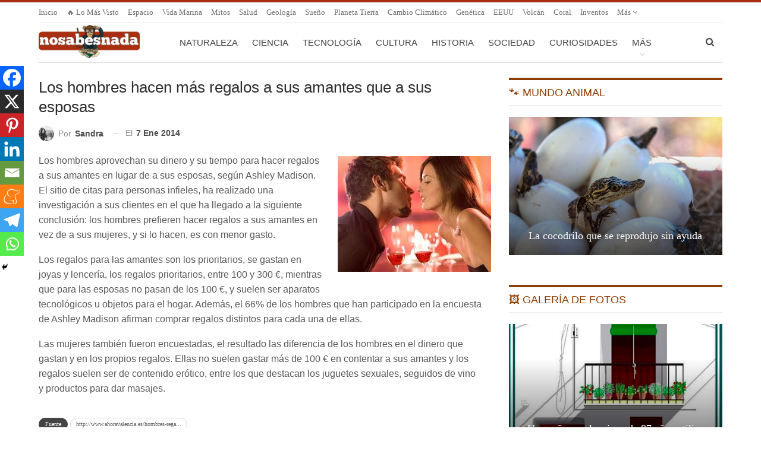

--- FILE ---
content_type: text/html; charset=UTF-8
request_url: https://www.nosabesnada.com/investigacion/los-hombres-hacen-mas-regalos-a-sus-amantes-que-a-sus-esposas/
body_size: 19862
content:
<!DOCTYPE html> <!--[if IE 8]><html class="ie ie8" lang="es"> <![endif]--> <!--[if IE 9]><html class="ie ie9" lang="es"> <![endif]--> <!--[if gt IE 9]><!--><html lang="es"> <!--<![endif]--><head>  <script>var _mtm = window._mtm = window._mtm || [];
  _mtm.push({'mtm.startTime': (new Date().getTime()), 'event': 'mtm.Start'});
  (function() {
    var d=document, g=d.createElement('script'), s=d.getElementsByTagName('script')[0];
    g.async=true; g.src='https://matomo.optimizar.info/js/container_Ma6XZEUE.js'; s.parentNode.insertBefore(g,s);
  })();</script> <meta charset="UTF-8"><meta http-equiv="X-UA-Compatible" content="IE=edge"><meta name="viewport" content="width=device-width, initial-scale=1.0"><link rel="pingback" href="https://www.nosabesnada.com/xmlrpc.php"/><meta http-equiv="x-dns-prefetch-control" content="on"><link rel="dns-prefetch" href="//estaticos.nosabesnada.com" /><meta name='robots' content='index, follow, max-image-preview:large, max-snippet:-1, max-video-preview:-1' /><style>img:is([sizes="auto" i], [sizes^="auto," i]) { contain-intrinsic-size: 3000px 1500px }</style><title>Los hombres hacen más regalos a sus amantes que a sus esposas - ¡No sabes nada!</title><link rel="canonical" href="https://www.nosabesnada.com/investigacion/los-hombres-hacen-mas-regalos-a-sus-amantes-que-a-sus-esposas/" /><meta property="og:locale" content="es_ES" /><meta property="og:type" content="article" /><meta property="og:title" content="Los hombres hacen más regalos a sus amantes que a sus esposas - ¡No sabes nada!" /><meta property="og:description" content="Los hombres aprovechan su dinero y su tiempo para hacer regalos a sus amantes en lugar de a sus esposas, según Ashley Madison. El sitio de citas para personas infieles, ha realizado una investigación a sus clientes en el que ha llegado a la siguiente conclusión: los hombres prefieren hacer regalos a sus amantes en [&hellip;]" /><meta property="og:url" content="https://www.nosabesnada.com/investigacion/los-hombres-hacen-mas-regalos-a-sus-amantes-que-a-sus-esposas/" /><meta property="og:site_name" content="¡No sabes nada!" /><meta property="article:published_time" content="2014-01-07T06:00:44+00:00" /><meta property="article:modified_time" content="2019-10-17T16:37:18+00:00" /><meta property="og:image" content="https://estaticos.nosabesnada.com/uploads/2014/01/hombre-regala-a-su-amante.jpg" /><meta name="author" content="Sandra" /><meta name="twitter:card" content="summary_large_image" /><meta name="twitter:label1" content="Escrito por" /><meta name="twitter:data1" content="Sandra" /><meta name="twitter:label2" content="Tiempo de lectura" /><meta name="twitter:data2" content="1 minuto" /> <script type="application/ld+json" class="yoast-schema-graph">{"@context":"https://schema.org","@graph":[{"@type":"WebPage","@id":"https://www.nosabesnada.com/investigacion/los-hombres-hacen-mas-regalos-a-sus-amantes-que-a-sus-esposas/","url":"https://www.nosabesnada.com/investigacion/los-hombres-hacen-mas-regalos-a-sus-amantes-que-a-sus-esposas/","name":"Los hombres hacen más regalos a sus amantes que a sus esposas - ¡No sabes nada!","isPartOf":{"@id":"https://www.nosabesnada.com/#website"},"datePublished":"2014-01-07T06:00:44+00:00","dateModified":"2019-10-17T16:37:18+00:00","author":{"@id":"https://www.nosabesnada.com/#/schema/person/b6003cd3ff42bc5536af8eba4440f838"},"inLanguage":"es","potentialAction":[{"@type":"ReadAction","target":["https://www.nosabesnada.com/investigacion/los-hombres-hacen-mas-regalos-a-sus-amantes-que-a-sus-esposas/"]}]},{"@type":"WebSite","@id":"https://www.nosabesnada.com/#website","url":"https://www.nosabesnada.com/","name":"¡No sabes nada!","description":"Noticias curiosas, datos interesantes y otras curiosidades. Porque tu razón necesita una dosis diaria de curiosidades. ¿Eres curioso?","potentialAction":[{"@type":"SearchAction","target":{"@type":"EntryPoint","urlTemplate":"https://www.nosabesnada.com/?s={search_term_string}"},"query-input":{"@type":"PropertyValueSpecification","valueRequired":true,"valueName":"search_term_string"}}],"inLanguage":"es"},{"@type":"Person","@id":"https://www.nosabesnada.com/#/schema/person/b6003cd3ff42bc5536af8eba4440f838","name":"Sandra","image":{"@type":"ImageObject","inLanguage":"es","@id":"https://www.nosabesnada.com/#/schema/person/image/","url":"https://secure.gravatar.com/avatar/9db33fcd5b6fe1372a020bb74d9be75743d48ce3e331c1e83cf5db14d92174e5?s=96&d=mm&r=g","contentUrl":"https://secure.gravatar.com/avatar/9db33fcd5b6fe1372a020bb74d9be75743d48ce3e331c1e83cf5db14d92174e5?s=96&d=mm&r=g","caption":"Sandra"},"url":"https://www.nosabesnada.com/author/smiranda/"}]}</script> <link rel='dns-prefetch' href='//www.nosabesnada.com' /><link rel="alternate" type="application/rss+xml" title="¡No sabes nada! &raquo; Feed" href="https://www.nosabesnada.com/feed/" /><link rel="alternate" type="application/rss+xml" title="¡No sabes nada! &raquo; Feed de los comentarios" href="https://www.nosabesnada.com/comments/feed/" /><link rel="alternate" type="application/rss+xml" title="¡No sabes nada! &raquo; Comentario Los hombres hacen más regalos a sus amantes que a sus esposas del feed" href="https://www.nosabesnada.com/investigacion/los-hombres-hacen-mas-regalos-a-sus-amantes-que-a-sus-esposas/feed/" /><link rel='stylesheet' id='wp-block-library-css' href='https://estaticos.nosabesnada.com/wp-includes/css/dist/block-library/style.min.css' type='text/css' media='all' /><style id='classic-theme-styles-inline-css' type='text/css'>/*! This file is auto-generated */
.wp-block-button__link{color:#fff;background-color:#32373c;border-radius:9999px;box-shadow:none;text-decoration:none;padding:calc(.667em + 2px) calc(1.333em + 2px);font-size:1.125em}.wp-block-file__button{background:#32373c;color:#fff;text-decoration:none}</style><style id='global-styles-inline-css' type='text/css'>:root{--wp--preset--aspect-ratio--square: 1;--wp--preset--aspect-ratio--4-3: 4/3;--wp--preset--aspect-ratio--3-4: 3/4;--wp--preset--aspect-ratio--3-2: 3/2;--wp--preset--aspect-ratio--2-3: 2/3;--wp--preset--aspect-ratio--16-9: 16/9;--wp--preset--aspect-ratio--9-16: 9/16;--wp--preset--color--black: #000000;--wp--preset--color--cyan-bluish-gray: #abb8c3;--wp--preset--color--white: #ffffff;--wp--preset--color--pale-pink: #f78da7;--wp--preset--color--vivid-red: #cf2e2e;--wp--preset--color--luminous-vivid-orange: #ff6900;--wp--preset--color--luminous-vivid-amber: #fcb900;--wp--preset--color--light-green-cyan: #7bdcb5;--wp--preset--color--vivid-green-cyan: #00d084;--wp--preset--color--pale-cyan-blue: #8ed1fc;--wp--preset--color--vivid-cyan-blue: #0693e3;--wp--preset--color--vivid-purple: #9b51e0;--wp--preset--gradient--vivid-cyan-blue-to-vivid-purple: linear-gradient(135deg,rgba(6,147,227,1) 0%,rgb(155,81,224) 100%);--wp--preset--gradient--light-green-cyan-to-vivid-green-cyan: linear-gradient(135deg,rgb(122,220,180) 0%,rgb(0,208,130) 100%);--wp--preset--gradient--luminous-vivid-amber-to-luminous-vivid-orange: linear-gradient(135deg,rgba(252,185,0,1) 0%,rgba(255,105,0,1) 100%);--wp--preset--gradient--luminous-vivid-orange-to-vivid-red: linear-gradient(135deg,rgba(255,105,0,1) 0%,rgb(207,46,46) 100%);--wp--preset--gradient--very-light-gray-to-cyan-bluish-gray: linear-gradient(135deg,rgb(238,238,238) 0%,rgb(169,184,195) 100%);--wp--preset--gradient--cool-to-warm-spectrum: linear-gradient(135deg,rgb(74,234,220) 0%,rgb(151,120,209) 20%,rgb(207,42,186) 40%,rgb(238,44,130) 60%,rgb(251,105,98) 80%,rgb(254,248,76) 100%);--wp--preset--gradient--blush-light-purple: linear-gradient(135deg,rgb(255,206,236) 0%,rgb(152,150,240) 100%);--wp--preset--gradient--blush-bordeaux: linear-gradient(135deg,rgb(254,205,165) 0%,rgb(254,45,45) 50%,rgb(107,0,62) 100%);--wp--preset--gradient--luminous-dusk: linear-gradient(135deg,rgb(255,203,112) 0%,rgb(199,81,192) 50%,rgb(65,88,208) 100%);--wp--preset--gradient--pale-ocean: linear-gradient(135deg,rgb(255,245,203) 0%,rgb(182,227,212) 50%,rgb(51,167,181) 100%);--wp--preset--gradient--electric-grass: linear-gradient(135deg,rgb(202,248,128) 0%,rgb(113,206,126) 100%);--wp--preset--gradient--midnight: linear-gradient(135deg,rgb(2,3,129) 0%,rgb(40,116,252) 100%);--wp--preset--font-size--small: 13px;--wp--preset--font-size--medium: 20px;--wp--preset--font-size--large: 36px;--wp--preset--font-size--x-large: 42px;--wp--preset--spacing--20: 0.44rem;--wp--preset--spacing--30: 0.67rem;--wp--preset--spacing--40: 1rem;--wp--preset--spacing--50: 1.5rem;--wp--preset--spacing--60: 2.25rem;--wp--preset--spacing--70: 3.38rem;--wp--preset--spacing--80: 5.06rem;--wp--preset--shadow--natural: 6px 6px 9px rgba(0, 0, 0, 0.2);--wp--preset--shadow--deep: 12px 12px 50px rgba(0, 0, 0, 0.4);--wp--preset--shadow--sharp: 6px 6px 0px rgba(0, 0, 0, 0.2);--wp--preset--shadow--outlined: 6px 6px 0px -3px rgba(255, 255, 255, 1), 6px 6px rgba(0, 0, 0, 1);--wp--preset--shadow--crisp: 6px 6px 0px rgba(0, 0, 0, 1);}:where(.is-layout-flex){gap: 0.5em;}:where(.is-layout-grid){gap: 0.5em;}body .is-layout-flex{display: flex;}.is-layout-flex{flex-wrap: wrap;align-items: center;}.is-layout-flex > :is(*, div){margin: 0;}body .is-layout-grid{display: grid;}.is-layout-grid > :is(*, div){margin: 0;}:where(.wp-block-columns.is-layout-flex){gap: 2em;}:where(.wp-block-columns.is-layout-grid){gap: 2em;}:where(.wp-block-post-template.is-layout-flex){gap: 1.25em;}:where(.wp-block-post-template.is-layout-grid){gap: 1.25em;}.has-black-color{color: var(--wp--preset--color--black) !important;}.has-cyan-bluish-gray-color{color: var(--wp--preset--color--cyan-bluish-gray) !important;}.has-white-color{color: var(--wp--preset--color--white) !important;}.has-pale-pink-color{color: var(--wp--preset--color--pale-pink) !important;}.has-vivid-red-color{color: var(--wp--preset--color--vivid-red) !important;}.has-luminous-vivid-orange-color{color: var(--wp--preset--color--luminous-vivid-orange) !important;}.has-luminous-vivid-amber-color{color: var(--wp--preset--color--luminous-vivid-amber) !important;}.has-light-green-cyan-color{color: var(--wp--preset--color--light-green-cyan) !important;}.has-vivid-green-cyan-color{color: var(--wp--preset--color--vivid-green-cyan) !important;}.has-pale-cyan-blue-color{color: var(--wp--preset--color--pale-cyan-blue) !important;}.has-vivid-cyan-blue-color{color: var(--wp--preset--color--vivid-cyan-blue) !important;}.has-vivid-purple-color{color: var(--wp--preset--color--vivid-purple) !important;}.has-black-background-color{background-color: var(--wp--preset--color--black) !important;}.has-cyan-bluish-gray-background-color{background-color: var(--wp--preset--color--cyan-bluish-gray) !important;}.has-white-background-color{background-color: var(--wp--preset--color--white) !important;}.has-pale-pink-background-color{background-color: var(--wp--preset--color--pale-pink) !important;}.has-vivid-red-background-color{background-color: var(--wp--preset--color--vivid-red) !important;}.has-luminous-vivid-orange-background-color{background-color: var(--wp--preset--color--luminous-vivid-orange) !important;}.has-luminous-vivid-amber-background-color{background-color: var(--wp--preset--color--luminous-vivid-amber) !important;}.has-light-green-cyan-background-color{background-color: var(--wp--preset--color--light-green-cyan) !important;}.has-vivid-green-cyan-background-color{background-color: var(--wp--preset--color--vivid-green-cyan) !important;}.has-pale-cyan-blue-background-color{background-color: var(--wp--preset--color--pale-cyan-blue) !important;}.has-vivid-cyan-blue-background-color{background-color: var(--wp--preset--color--vivid-cyan-blue) !important;}.has-vivid-purple-background-color{background-color: var(--wp--preset--color--vivid-purple) !important;}.has-black-border-color{border-color: var(--wp--preset--color--black) !important;}.has-cyan-bluish-gray-border-color{border-color: var(--wp--preset--color--cyan-bluish-gray) !important;}.has-white-border-color{border-color: var(--wp--preset--color--white) !important;}.has-pale-pink-border-color{border-color: var(--wp--preset--color--pale-pink) !important;}.has-vivid-red-border-color{border-color: var(--wp--preset--color--vivid-red) !important;}.has-luminous-vivid-orange-border-color{border-color: var(--wp--preset--color--luminous-vivid-orange) !important;}.has-luminous-vivid-amber-border-color{border-color: var(--wp--preset--color--luminous-vivid-amber) !important;}.has-light-green-cyan-border-color{border-color: var(--wp--preset--color--light-green-cyan) !important;}.has-vivid-green-cyan-border-color{border-color: var(--wp--preset--color--vivid-green-cyan) !important;}.has-pale-cyan-blue-border-color{border-color: var(--wp--preset--color--pale-cyan-blue) !important;}.has-vivid-cyan-blue-border-color{border-color: var(--wp--preset--color--vivid-cyan-blue) !important;}.has-vivid-purple-border-color{border-color: var(--wp--preset--color--vivid-purple) !important;}.has-vivid-cyan-blue-to-vivid-purple-gradient-background{background: var(--wp--preset--gradient--vivid-cyan-blue-to-vivid-purple) !important;}.has-light-green-cyan-to-vivid-green-cyan-gradient-background{background: var(--wp--preset--gradient--light-green-cyan-to-vivid-green-cyan) !important;}.has-luminous-vivid-amber-to-luminous-vivid-orange-gradient-background{background: var(--wp--preset--gradient--luminous-vivid-amber-to-luminous-vivid-orange) !important;}.has-luminous-vivid-orange-to-vivid-red-gradient-background{background: var(--wp--preset--gradient--luminous-vivid-orange-to-vivid-red) !important;}.has-very-light-gray-to-cyan-bluish-gray-gradient-background{background: var(--wp--preset--gradient--very-light-gray-to-cyan-bluish-gray) !important;}.has-cool-to-warm-spectrum-gradient-background{background: var(--wp--preset--gradient--cool-to-warm-spectrum) !important;}.has-blush-light-purple-gradient-background{background: var(--wp--preset--gradient--blush-light-purple) !important;}.has-blush-bordeaux-gradient-background{background: var(--wp--preset--gradient--blush-bordeaux) !important;}.has-luminous-dusk-gradient-background{background: var(--wp--preset--gradient--luminous-dusk) !important;}.has-pale-ocean-gradient-background{background: var(--wp--preset--gradient--pale-ocean) !important;}.has-electric-grass-gradient-background{background: var(--wp--preset--gradient--electric-grass) !important;}.has-midnight-gradient-background{background: var(--wp--preset--gradient--midnight) !important;}.has-small-font-size{font-size: var(--wp--preset--font-size--small) !important;}.has-medium-font-size{font-size: var(--wp--preset--font-size--medium) !important;}.has-large-font-size{font-size: var(--wp--preset--font-size--large) !important;}.has-x-large-font-size{font-size: var(--wp--preset--font-size--x-large) !important;}
:where(.wp-block-post-template.is-layout-flex){gap: 1.25em;}:where(.wp-block-post-template.is-layout-grid){gap: 1.25em;}
:where(.wp-block-columns.is-layout-flex){gap: 2em;}:where(.wp-block-columns.is-layout-grid){gap: 2em;}
:root :where(.wp-block-pullquote){font-size: 1.5em;line-height: 1.6;}</style><link rel='stylesheet' id='heateor_sss_frontend_css-css' href='https://estaticos.nosabesnada.com/wp-content/plugins/sassy-social-share/public/css/sassy-social-share-public.css' type='text/css' media='all' /><style id='heateor_sss_frontend_css-inline-css' type='text/css'>.heateor_sss_button_instagram span.heateor_sss_svg,a.heateor_sss_instagram span.heateor_sss_svg{background:radial-gradient(circle at 30% 107%,#fdf497 0,#fdf497 5%,#fd5949 45%,#d6249f 60%,#285aeb 90%)}.heateor_sss_horizontal_sharing .heateor_sss_svg,.heateor_sss_standard_follow_icons_container .heateor_sss_svg{color:#fff;border-width:0px;border-style:solid;border-color:transparent}.heateor_sss_horizontal_sharing .heateorSssTCBackground{color:#666}.heateor_sss_horizontal_sharing span.heateor_sss_svg:hover,.heateor_sss_standard_follow_icons_container span.heateor_sss_svg:hover{border-color:transparent;}.heateor_sss_vertical_sharing span.heateor_sss_svg,.heateor_sss_floating_follow_icons_container span.heateor_sss_svg{color:#fff;border-width:0px;border-style:solid;border-color:transparent;}.heateor_sss_vertical_sharing .heateorSssTCBackground{color:#666;}.heateor_sss_vertical_sharing span.heateor_sss_svg:hover,.heateor_sss_floating_follow_icons_container span.heateor_sss_svg:hover{border-color:transparent;}@media screen and (max-width:1240px) {.heateor_sss_vertical_sharing{display:none!important}}div.heateor_sss_mobile_footer{display:none;}@media screen and (max-width:1240px){div.heateor_sss_bottom_sharing .heateorSssTCBackground{background-color:white}div.heateor_sss_bottom_sharing{width:100%!important;left:0!important;}div.heateor_sss_bottom_sharing a{width:12.5% !important;}div.heateor_sss_bottom_sharing .heateor_sss_svg{width: 100% !important;}div.heateor_sss_bottom_sharing div.heateorSssTotalShareCount{font-size:1em!important;line-height:28px!important}div.heateor_sss_bottom_sharing div.heateorSssTotalShareText{font-size:.7em!important;line-height:0px!important}div.heateor_sss_mobile_footer{display:block;height:40px;}.heateor_sss_bottom_sharing{padding:0!important;display:block!important;width:auto!important;bottom:-2px!important;top: auto!important;}.heateor_sss_bottom_sharing .heateor_sss_square_count{line-height:inherit;}.heateor_sss_bottom_sharing .heateorSssSharingArrow{display:none;}.heateor_sss_bottom_sharing .heateorSssTCBackground{margin-right:1.1em!important}}</style><link rel='stylesheet' id='publisher-child-css' href='https://estaticos.nosabesnada.com/wp-content/themes/publisher-child/style.css' type='text/css' media='all' /> <script type="text/javascript" src="https://estaticos.nosabesnada.com/wp-includes/js/jquery/jquery.min.js" id="jquery-core-js"></script> <!--[if lt IE 9]> <script type="text/javascript" src="https://estaticos.nosabesnada.com/wp-content/themes/publisher/includes/libs/better-framework/assets/js/html5shiv.min.js" id="bf-html5shiv-js"></script> <![endif]--> <!--[if lt IE 9]> <script type="text/javascript" src="https://estaticos.nosabesnada.com/wp-content/themes/publisher/includes/libs/better-framework/assets/js/respond.min.js" id="bf-respond-js"></script> <![endif]--><link rel="EditURI" type="application/rsd+xml" title="RSD" href="https://www.nosabesnada.com/xmlrpc.php?rsd" /><meta name="generator" content="WordPress 6.8.3" /><link rel='shortlink' href='https://www.nosabesnada.com/?p=56704' /><link rel="alternate" title="oEmbed (JSON)" type="application/json+oembed" href="https://www.nosabesnada.com/wp-json/oembed/1.0/embed?url=https%3A%2F%2Fwww.nosabesnada.com%2Finvestigacion%2Flos-hombres-hacen-mas-regalos-a-sus-amantes-que-a-sus-esposas%2F" /><link rel="alternate" title="oEmbed (XML)" type="text/xml+oembed" href="https://www.nosabesnada.com/wp-json/oembed/1.0/embed?url=https%3A%2F%2Fwww.nosabesnada.com%2Finvestigacion%2Flos-hombres-hacen-mas-regalos-a-sus-amantes-que-a-sus-esposas%2F&#038;format=xml" /><link rel="shortcut icon" href="https://estaticos.nosabesnada.com/uploads/2017/04/favicon-16.png"><link rel="apple-touch-icon" href="https://estaticos.nosabesnada.com/uploads/2017/04/favicon-57.png"><link rel="apple-touch-icon" sizes="114x114" href="https://estaticos.nosabesnada.com/uploads/2017/04/favicon-114.png"><link rel="apple-touch-icon" sizes="72x72" href="https://estaticos.nosabesnada.com/uploads/2017/04/favicon-72.png"><link rel="apple-touch-icon" sizes="144x144" href="https://estaticos.nosabesnada.com/uploads/2017/04/favicon-144.png"><meta name="generator" content="Powered by WPBakery Page Builder - drag and drop page builder for WordPress."/> <script type="application/ld+json">{
    "@context": "http://schema.org/",
    "@type": "Organization",
    "@id": "#organization",
    "logo": {
        "@type": "ImageObject",
        "url": "https://estaticos.nosabesnada.com/logo.png"
    },
    "url": "https://www.nosabesnada.com/",
    "name": "\u00a1No sabes nada!",
    "description": "Noticias curiosas, datos interesantes y otras curiosidades. Porque tu raz\u00f3n necesita una dosis diaria de curiosidades. \u00bfEres curioso?"
}</script> <script type="application/ld+json">{
    "@context": "http://schema.org/",
    "@type": "WebSite",
    "name": "\u00a1No sabes nada!",
    "alternateName": "Noticias curiosas, datos interesantes y otras curiosidades. Porque tu raz\u00f3n necesita una dosis diaria de curiosidades. \u00bfEres curioso?",
    "url": "https://www.nosabesnada.com/"
}</script> <script type="application/ld+json">{
    "@context": "http://schema.org/",
    "@type": "BlogPosting",
    "headline": "Los hombres hacen m\u00e1s regalos a sus amantes que a sus esposas",
    "description": "Los hombres aprovechan su dinero y su tiempo para hacer regalos a sus amantes en lugar de a sus esposas, seg\u00fan Ashley Madison. El sitio de citas para personas infieles, ha realizado una investigaci\u00f3n a sus clientes en el que ha llegado a la siguiente",
    "datePublished": "2014-01-07",
    "dateModified": "2019-10-17",
    "author": {
        "@type": "Person",
        "@id": "#person-Sandra",
        "name": "Sandra"
    },
    "image": "//estaticos.nosabesnada.com/uploads/2014/01/hombre-regala-a-su-amante.jpg",
    "interactionStatistic": [
        {
            "@type": "InteractionCounter",
            "interactionType": "http://schema.org/CommentAction",
            "userInteractionCount": "0"
        }
    ],
    "publisher": {
        "@id": "#organization"
    },
    "mainEntityOfPage": "https://www.nosabesnada.com/investigacion/los-hombres-hacen-mas-regalos-a-sus-amantes-que-a-sus-esposas/"
}</script> <link rel='stylesheet' id='bf-minifed-css-1' href='https://estaticos.nosabesnada.com/wp-content/bs-booster-cache/d199e07155ba92f4a04e0dc6bc060d85.css' type='text/css' media='all' /><link rel='stylesheet' id='7.11.0-1769233305' href='https://estaticos.nosabesnada.com/wp-content/bs-booster-cache/83e320cb8c248e02743fb4009b939b9f.css' type='text/css' media='all' /><link rel="icon" href="https://estaticos.nosabesnada.com/uploads/2018/11/favicon-192-100x100.png" sizes="32x32" /><link rel="icon" href="https://estaticos.nosabesnada.com/uploads/2018/11/favicon-192.png" sizes="192x192" /><link rel="apple-touch-icon" href="https://estaticos.nosabesnada.com/uploads/2018/11/favicon-192.png" /><meta name="msapplication-TileImage" content="https://estaticos.nosabesnada.com/uploads/2018/11/favicon-192.png" /> <style>.header-description {
    color: #222222;
    font-weight: bold;
    margin-bottom: -20px;
    text-align: center;
}

#sidebar-footer-2 .h-text {
  color: white;
}</style> <noscript><style>.wpb_animate_when_almost_visible { opacity: 1; }</style></noscript></head><body class="wp-singular post-template-default single single-post postid-56704 single-format-standard wp-theme-publisher wp-child-theme-publisher-child bs-theme bs-publisher bs-publisher-pure-magazine active-light-box active-top-line ltr close-rh page-layout-2-col page-layout-2-col-right full-width main-menu-boxed single-prim-cat-666 single-cat-666  wpb-js-composer js-comp-ver-6.7.0 vc_responsive bs-ll-d" dir="ltr"><div class="main-wrap"><header id="header" class="site-header header-style-8 boxed" itemscope="itemscope" itemtype="https://schema.org/WPHeader"><section class="topbar topbar-style-1 hidden-xs hidden-xs"><div class="content-wrap"><div class="container"><div class="topbar-inner clearfix"><div class="section-menu"><div id="menu-top" class="menu top-menu-wrapper" role="navigation" itemscope="itemscope" itemtype="https://schema.org/SiteNavigationElement"><nav class="top-menu-container"><ul id="top-navigation" class="top-menu menu clearfix bsm-pure"><li id="menu-item-98385" class="menu-item menu-item-type-post_type menu-item-object-page menu-item-home better-anim-fade menu-item-98385"><a href="https://www.nosabesnada.com/">Inicio</a></li><li id="menu-item-98386" class="menu-item menu-item-type-post_type menu-item-object-page better-anim-fade menu-item-98386"><a href="https://www.nosabesnada.com/topsemana/">🔥 Lo más visto</a></li><li id="menu-item-98289" class="menu-item menu-item-type-custom menu-item-object-custom better-anim-fade menu-item-98289"><a href="/espacio/">Espacio</a></li><li id="menu-item-98290" class="menu-item menu-item-type-custom menu-item-object-custom better-anim-fade menu-item-98290"><a href="/noticias/vida-marina/">Vida marina</a></li><li id="menu-item-108622" class="menu-item menu-item-type-custom menu-item-object-custom better-anim-fade menu-item-108622"><a href="/noticias/mitos/">Mitos</a></li><li id="menu-item-98547" class="menu-item menu-item-type-custom menu-item-object-custom better-anim-fade menu-item-98547"><a href="/noticias/salud/">Salud</a></li><li id="menu-item-98285" class="menu-item menu-item-type-custom menu-item-object-custom better-anim-fade menu-item-98285"><a href="/noticias/geologia/">Geología</a></li><li id="menu-item-98552" class="menu-item menu-item-type-custom menu-item-object-custom better-anim-fade menu-item-98552"><a href="/noticias/sueno/">Sueño</a></li><li id="menu-item-98553" class="menu-item menu-item-type-custom menu-item-object-custom better-anim-fade menu-item-98553"><a href="/noticias/planeta-tierra/">Planeta Tierra</a></li><li id="menu-item-98475" class="menu-item menu-item-type-custom menu-item-object-custom better-anim-fade menu-item-98475"><a href="/noticias/cambio-climatico/">Cambio climático</a></li><li id="menu-item-98542" class="menu-item menu-item-type-custom menu-item-object-custom better-anim-fade menu-item-98542"><a href="/noticias/genetica/">Genética</a></li><li id="menu-item-98375" class="menu-item menu-item-type-custom menu-item-object-custom better-anim-fade menu-item-98375"><a href="/noticias/eeuu/">EEUU</a></li><li id="menu-item-98485" class="menu-item menu-item-type-custom menu-item-object-custom better-anim-fade menu-item-98485"><a href="/noticias/volcan/">Volcán</a></li><li id="menu-item-108651" class="menu-item menu-item-type-custom menu-item-object-custom better-anim-fade menu-item-108651"><a href="/noticias/coral">Coral</a></li><li id="menu-item-98376" class="menu-item menu-item-type-custom menu-item-object-custom better-anim-fade menu-item-98376"><a href="/noticias/inventos/">Inventos</a></li><li id="menu-item-108643" class="menu-item menu-item-type-custom menu-item-object-custom better-anim-fade menu-item-108643"><a href="/noticias/rituales-funerarios/">Rituales Funerarios</a></li><li id="menu-item-98418" class="menu-item menu-item-type-custom menu-item-object-custom better-anim-fade menu-item-98418"><a href="/noticias/celulas-madre">Células madre</a></li><li id="menu-item-98380" class="menu-item menu-item-type-custom menu-item-object-custom better-anim-fade menu-item-98380"><a href="/noticias/deportes">Deportes</a></li><li id="menu-item-98486" class="menu-item menu-item-type-custom menu-item-object-custom better-anim-fade menu-item-98486"><a href="/noticias/anecdotas-de-guerra/">Anécdotas de Guerra</a></li><li id="menu-item-108644" class="menu-item menu-item-type-custom menu-item-object-custom better-anim-fade menu-item-108644"><a href="/noticias/egipto/">Egipto</a></li><li id="menu-item-98379" class="menu-item menu-item-type-custom menu-item-object-custom better-anim-fade menu-item-98379"><a href="/noticias/piramides/">Pirámides</a></li><li id="menu-item-98384" class="menu-item menu-item-type-custom menu-item-object-custom better-anim-fade menu-item-98384"><a href="/noticias/peligro-de-extincion">Peligro de Extinción</a></li><li id="menu-item-98550" class="menu-item menu-item-type-custom menu-item-object-custom better-anim-fade menu-item-98550"><a href="/noticias/reloj-biologico">Reloj Biológico</a></li><li id="menu-item-98551" class="menu-item menu-item-type-custom menu-item-object-custom better-anim-fade menu-item-98551"><a href="/noticias/bioluminiscencia">Bioluminiscencia</a></li><li id="menu-item-98415" class="menu-item menu-item-type-custom menu-item-object-custom better-anim-fade menu-item-98415"><a href="/noticias/ilusion-optica/">Ilusión Óptica</a></li><li id="menu-item-98286" class="menu-item menu-item-type-custom menu-item-object-custom better-anim-fade menu-item-98286"><a href="/noticias/japon/">Japón</a></li><li id="menu-item-98474" class="menu-item menu-item-type-custom menu-item-object-custom better-anim-fade menu-item-98474"><a href="/noticias/tatuaje/">Tatuaje</a></li><li id="menu-item-98554" class="menu-item menu-item-type-custom menu-item-object-custom better-anim-fade menu-item-98554"><a href="/noticias/memoria">Memoria</a></li><li id="menu-item-98555" class="menu-item menu-item-type-custom menu-item-object-custom better-anim-fade menu-item-98555"><a href="/noticias/impresora-3d/">Impresora 3D</a></li><li id="menu-item-98382" class="menu-item menu-item-type-custom menu-item-object-custom menu-item-has-children better-anim-fade menu-item-98382"><a href="/noticias/animales/">Animales</a><ul class="sub-menu"><li id="menu-item-98283" class="menu-item menu-item-type-custom menu-item-object-custom better-anim-fade menu-item-98283"><a href="/noticias/perros/">Perros</a></li><li id="menu-item-98431" class="menu-item menu-item-type-custom menu-item-object-custom better-anim-fade menu-item-98431"><a href="/noticias/gatos/">Gatos</a></li><li id="menu-item-98432" class="menu-item menu-item-type-custom menu-item-object-custom better-anim-fade menu-item-98432"><a href="/noticias/peces/">Peces</a></li><li id="menu-item-98435" class="menu-item menu-item-type-custom menu-item-object-custom better-anim-fade menu-item-98435"><a href="/noticias/tiburon/">Tiburón</a></li><li id="menu-item-98443" class="menu-item menu-item-type-custom menu-item-object-custom better-anim-fade menu-item-98443"><a href="/noticias/delfines/">Delfines</a></li><li id="menu-item-98383" class="menu-item menu-item-type-custom menu-item-object-custom better-anim-fade menu-item-98383"><a href="/noticias/insectos/">Insectos</a></li><li id="menu-item-98438" class="menu-item menu-item-type-custom menu-item-object-custom better-anim-fade menu-item-98438"><a href="/noticias/ballenas/">Ballenas</a></li><li id="menu-item-98433" class="menu-item menu-item-type-custom menu-item-object-custom better-anim-fade menu-item-98433"><a href="/noticias/aves/">Aves</a></li><li id="menu-item-99880" class="menu-item menu-item-type-custom menu-item-object-custom better-anim-fade menu-item-99880"><a href="/noticias/murcielagos/">Murciélagos</a></li><li id="menu-item-98496" class="menu-item menu-item-type-custom menu-item-object-custom better-anim-fade menu-item-98496"><a href="/noticias/hormigas/">Hormigas</a></li><li id="menu-item-98434" class="menu-item menu-item-type-custom menu-item-object-custom better-anim-fade menu-item-98434"><a href="/noticias/serpientes/">Serpientes</a></li><li id="menu-item-98436" class="menu-item menu-item-type-custom menu-item-object-custom better-anim-fade menu-item-98436"><a href="/noticias/aranas/">Arañas</a></li><li id="menu-item-98437" class="menu-item menu-item-type-custom menu-item-object-custom better-anim-fade menu-item-98437"><a href="/noticias/abejas/">Abejas</a></li><li id="menu-item-98439" class="menu-item menu-item-type-custom menu-item-object-custom better-anim-fade menu-item-98439"><a href="/noticias/monos/">Monos</a></li><li id="menu-item-98440" class="menu-item menu-item-type-custom menu-item-object-custom better-anim-fade menu-item-98440"><a href="/noticias/tortugas/">Tortugas</a></li></ul></li></ul></nav></div></div></div></div></div></section><div class="content-wrap"><div class="container"><div class="header-inner clearfix"><div id="site-branding" class="site-branding"><p  id="site-title" class="logo h1 img-logo"> <a href="https://www.nosabesnada.com/" itemprop="url" rel="home"> <img id="site-logo" src="https://estaticos.nosabesnada.com/logo.png"
 alt="¡No sabes nada!"  data-bsrjs="https://estaticos.nosabesnada.com/logox2.png"  /> <span class="site-title">¡No sabes nada! - Noticias curiosas, datos interesantes y otras curiosidades. Porque tu razón necesita una dosis diaria de curiosidades. ¿Eres curioso?</span> </a></p></div><nav id="menu-main" class="menu main-menu-container  show-search-item menu-actions-btn-width-1" role="navigation" itemscope="itemscope" itemtype="https://schema.org/SiteNavigationElement"><div class="menu-action-buttons width-1"><div class="search-container close"> <span class="search-handler"><i class="fa fa-search"></i></span><div class="search-box clearfix"><form role="search" method="get" class="search-form clearfix" action="https://www.nosabesnada.com"> <input type="search" class="search-field"
 placeholder="Buscar..."
 value="" name="s"
 title="Buscar:"
 autocomplete="off"> <input type="submit" class="search-submit" value="Buscar"></form></div></div></div><ul id="main-navigation" class="main-menu menu bsm-pure clearfix"><li id="menu-item-91861" class="menu-item menu-item-type-taxonomy menu-item-object-category menu-term-13 better-anim-fade menu-item-91861"><a href="https://www.nosabesnada.com/naturaleza/">Naturaleza</a></li><li id="menu-item-91856" class="menu-item menu-item-type-taxonomy menu-item-object-category menu-term-6 better-anim-fade menu-item-91856"><a href="https://www.nosabesnada.com/ciencia/">Ciencia</a></li><li id="menu-item-91865" class="menu-item menu-item-type-taxonomy menu-item-object-category menu-term-8 better-anim-fade menu-item-91865"><a href="https://www.nosabesnada.com/tecnologia/">Tecnología</a></li><li id="menu-item-91857" class="menu-item menu-item-type-taxonomy menu-item-object-category menu-term-10 better-anim-fade menu-item-91857"><a href="https://www.nosabesnada.com/cultura/">Cultura</a></li><li id="menu-item-98237" class="menu-item menu-item-type-taxonomy menu-item-object-category menu-term-38 better-anim-fade menu-item-98237"><a href="https://www.nosabesnada.com/historia/">Historia</a></li><li id="menu-item-91864" class="menu-item menu-item-type-taxonomy menu-item-object-category menu-term-7 better-anim-fade menu-item-91864"><a href="https://www.nosabesnada.com/sociedad/">Sociedad</a></li><li id="menu-item-91863" class="menu-item menu-item-type-taxonomy menu-item-object-category menu-term-14 better-anim-fade menu-item-91863"><a href="https://www.nosabesnada.com/curiosidades/">Curiosidades</a></li><li id="menu-item-91860" class="menu-item menu-item-type-taxonomy menu-item-object-category current-post-ancestor current-menu-parent current-post-parent menu-term-666 better-anim-fade menu-item-91860"><a href="https://www.nosabesnada.com/investigacion/">Investigación</a></li><li id="menu-item-91866" class="menu-item menu-item-type-taxonomy menu-item-object-category menu-term-16 better-anim-fade menu-item-91866"><a href="https://www.nosabesnada.com/tendencias/">Tendencias</a></li><li id="menu-item-91862" class="menu-item menu-item-type-taxonomy menu-item-object-category menu-term-9 better-anim-fade menu-item-91862"><a href="https://www.nosabesnada.com/ocio/">Ocio</a></li></ul></nav></div></div></div></header><div class="rh-header clearfix light deferred-block-exclude"><div class="rh-container clearfix"><div class="menu-container close"> <span class="menu-handler"><span class="lines"></span></span></div><div class="logo-container rh-img-logo"> <a href="https://www.nosabesnada.com/" itemprop="url" rel="home"> <img src="https://estaticos.nosabesnada.com/logo.png"
 alt="¡No sabes nada!"  data-bsrjs="https://estaticos.nosabesnada.com/logox2.png"  /> </a></div></div></div><div class="content-wrap"><main id="content" class="content-container"><div class="container layout-2-col layout-2-col-1 layout-right-sidebar post-template-9"><div class="row main-section"><div class="col-sm-8 content-column"><div class="single-container"><article id="post-56704" class="post-56704 post type-post status-publish format-standard  category-investigacion tag-amante tag-esposas tag-hombres tag-infidelidad tag-regalos single-post-content"><div class="post-header-inner"><div class="post-header-title"><h1 class="single-post-title"> <span class="post-title" itemprop="headline">Los hombres hacen más regalos a sus amantes que a sus esposas</span></h1><div class="post-meta single-post-meta"> <a href="https://www.nosabesnada.com/author/smiranda/"
 title="Artículos de autor"
 class="post-author-a post-author-avatar"> <img alt='' src='https://secure.gravatar.com/avatar/9db33fcd5b6fe1372a020bb74d9be75743d48ce3e331c1e83cf5db14d92174e5?s=26&d=mm&r=g' class='avatar avatar-26 photo avatar-default' height='26' width='26' /><span class="post-author-name">Por <b>Sandra</b></span> </a> <span class="time"><time class="post-published updated"
 datetime="2014-01-07T07:00:44+01:00">El <b>7 Ene 2014</b></time></span></div></div></div><div class="entry-content clearfix single-post-content"><p><a href="https://www.nosabesnada.com/noticias-investigacion/los-hombres-hacen-mas-regalos-a-sus-amantes-que-a-sus-esposas/attachment/hombre-regala-a-su-amante/" rel="attachment wp-att-56706"><img fetchpriority="high" decoding="async" class="alignright size-full wp-image-56706" title="hombre regala a su amante" src="//estaticos.nosabesnada.com/uploads/2014/01/hombre-regala-a-su-amante.jpg" alt="" width="258" height="195" /></a>Los hombres aprovechan su dinero y su tiempo para hacer regalos a sus amantes en lugar de a sus esposas, según Ashley Madison. El sitio de citas para personas infieles, ha realizado una investigación a sus clientes en el que ha llegado a la siguiente conclusión: los hombres prefieren hacer regalos a sus amantes en vez de a sus mujeres, y si lo hacen, es con menor gasto.</p><p>Los regalos para las amantes son los prioritarios, se gastan en joyas y lencería, los regalos prioritarios, entre 100 y 300 €, mientras que para las esposas no pasan de los 100 €, y suelen ser aparatos tecnológicos u objetos para el hogar. Además, el 66% de los hombres que han participado en la encuesta de Ashley Madison afirman comprar regalos distintos para cada una de ellas.</p><p>Las mujeres también fueron encuestadas, el resultado las diferencia de los hombres en el dinero que gastan y en los propios regalos. Ellas no suelen gastar más de 100 € en contentar a sus amantes y los regalos suelen ser de contenido erótico, entre los que destacan los juguetes sexuales, seguidos de vino y productos para dar masajes.</p><div class='heateor_sss_sharing_container heateor_sss_vertical_sharing heateor_sss_bottom_sharing' style='width:44px;left: -10px;top: 100px;-webkit-box-shadow:none;box-shadow:none;' data-heateor-sss-href='https://www.nosabesnada.com/investigacion/los-hombres-hacen-mas-regalos-a-sus-amantes-que-a-sus-esposas/'><div class="heateor_sss_sharing_ul"><a aria-label="Facebook" class="heateor_sss_facebook" href="https://www.facebook.com/sharer/sharer.php?u=https%3A%2F%2Fwww.nosabesnada.com%2Finvestigacion%2Flos-hombres-hacen-mas-regalos-a-sus-amantes-que-a-sus-esposas%2F" title="Facebook" rel="nofollow noopener" target="_blank" style="font-size:32px!important;box-shadow:none;display:inline-block;vertical-align:middle"><span class="heateor_sss_svg" style="background-color:#0765FE;width:40px;height:40px;margin:0;display:inline-block;opacity:1;float:left;font-size:32px;box-shadow:none;display:inline-block;font-size:16px;padding:0 4px;vertical-align:middle;background-repeat:repeat;overflow:hidden;padding:0;cursor:pointer;box-sizing:content-box"><svg style="display:block;" focusable="false" aria-hidden="true" xmlns="http://www.w3.org/2000/svg" width="100%" height="100%" viewBox="0 0 32 32"><path fill="#fff" d="M28 16c0-6.627-5.373-12-12-12S4 9.373 4 16c0 5.628 3.875 10.35 9.101 11.647v-7.98h-2.474V16H13.1v-1.58c0-4.085 1.849-5.978 5.859-5.978.76 0 2.072.15 2.608.298v3.325c-.283-.03-.775-.045-1.386-.045-1.967 0-2.728.745-2.728 2.683V16h3.92l-.673 3.667h-3.247v8.245C23.395 27.195 28 22.135 28 16Z"></path></svg></span></a><a aria-label="X" class="heateor_sss_button_x" href="https://twitter.com/intent/tweet?via=nosabesnadacom&text=Los%20hombres%20hacen%20m%C3%A1s%20regalos%20a%20sus%20amantes%20que%20a%20sus%20esposas&url=https%3A%2F%2Fwww.nosabesnada.com%2Finvestigacion%2Flos-hombres-hacen-mas-regalos-a-sus-amantes-que-a-sus-esposas%2F" title="X" rel="nofollow noopener" target="_blank" style="font-size:32px!important;box-shadow:none;display:inline-block;vertical-align:middle"><span class="heateor_sss_svg heateor_sss_s__default heateor_sss_s_x" style="background-color:#2a2a2a;width:40px;height:40px;margin:0;display:inline-block;opacity:1;float:left;font-size:32px;box-shadow:none;display:inline-block;font-size:16px;padding:0 4px;vertical-align:middle;background-repeat:repeat;overflow:hidden;padding:0;cursor:pointer;box-sizing:content-box"><svg width="100%" height="100%" style="display:block;" focusable="false" aria-hidden="true" xmlns="http://www.w3.org/2000/svg" viewBox="0 0 32 32"><path fill="#fff" d="M21.751 7h3.067l-6.7 7.658L26 25.078h-6.172l-4.833-6.32-5.531 6.32h-3.07l7.167-8.19L6 7h6.328l4.37 5.777L21.75 7Zm-1.076 16.242h1.7L11.404 8.74H9.58l11.094 14.503Z"></path></svg></span></a><a aria-label="Pinterest" class="heateor_sss_button_pinterest" href="https://www.nosabesnada.com/investigacion/los-hombres-hacen-mas-regalos-a-sus-amantes-que-a-sus-esposas/" onclick="event.preventDefault();javascript:void( (function() {var e=document.createElement('script' );e.setAttribute('type','text/javascript' );e.setAttribute('charset','UTF-8' );e.setAttribute('src','//assets.pinterest.com/js/pinmarklet.js?r='+Math.random()*99999999);document.body.appendChild(e)})());" title="Pinterest" rel="noopener" style="font-size:32px!important;box-shadow:none;display:inline-block;vertical-align:middle"><span class="heateor_sss_svg heateor_sss_s__default heateor_sss_s_pinterest" style="background-color:#cc2329;width:40px;height:40px;margin:0;display:inline-block;opacity:1;float:left;font-size:32px;box-shadow:none;display:inline-block;font-size:16px;padding:0 4px;vertical-align:middle;background-repeat:repeat;overflow:hidden;padding:0;cursor:pointer;box-sizing:content-box"><svg style="display:block;" focusable="false" aria-hidden="true" xmlns="http://www.w3.org/2000/svg" width="100%" height="100%" viewBox="-2 -2 35 35"><path fill="#fff" d="M16.539 4.5c-6.277 0-9.442 4.5-9.442 8.253 0 2.272.86 4.293 2.705 5.046.303.125.574.005.662-.33.061-.231.205-.816.27-1.06.088-.331.053-.447-.191-.736-.532-.627-.873-1.439-.873-2.591 0-3.338 2.498-6.327 6.505-6.327 3.548 0 5.497 2.168 5.497 5.062 0 3.81-1.686 7.025-4.188 7.025-1.382 0-2.416-1.142-2.085-2.545.397-1.674 1.166-3.48 1.166-4.689 0-1.081-.581-1.983-1.782-1.983-1.413 0-2.548 1.462-2.548 3.419 0 1.247.421 2.091.421 2.091l-1.699 7.199c-.505 2.137-.076 4.755-.039 5.019.021.158.223.196.314.077.13-.17 1.813-2.247 2.384-4.324.162-.587.929-3.631.929-3.631.46.876 1.801 1.646 3.227 1.646 4.247 0 7.128-3.871 7.128-9.053.003-3.918-3.317-7.568-8.361-7.568z"/></svg></span></a><a aria-label="Linkedin" class="heateor_sss_button_linkedin" href="https://www.linkedin.com/sharing/share-offsite/?url=https%3A%2F%2Fwww.nosabesnada.com%2Finvestigacion%2Flos-hombres-hacen-mas-regalos-a-sus-amantes-que-a-sus-esposas%2F" title="Linkedin" rel="nofollow noopener" target="_blank" style="font-size:32px!important;box-shadow:none;display:inline-block;vertical-align:middle"><span class="heateor_sss_svg heateor_sss_s__default heateor_sss_s_linkedin" style="background-color:#0077b5;width:40px;height:40px;margin:0;display:inline-block;opacity:1;float:left;font-size:32px;box-shadow:none;display:inline-block;font-size:16px;padding:0 4px;vertical-align:middle;background-repeat:repeat;overflow:hidden;padding:0;cursor:pointer;box-sizing:content-box"><svg style="display:block;" focusable="false" aria-hidden="true" xmlns="http://www.w3.org/2000/svg" width="100%" height="100%" viewBox="0 0 32 32"><path d="M6.227 12.61h4.19v13.48h-4.19V12.61zm2.095-6.7a2.43 2.43 0 0 1 0 4.86c-1.344 0-2.428-1.09-2.428-2.43s1.084-2.43 2.428-2.43m4.72 6.7h4.02v1.84h.058c.56-1.058 1.927-2.176 3.965-2.176 4.238 0 5.02 2.792 5.02 6.42v7.395h-4.183v-6.56c0-1.564-.03-3.574-2.178-3.574-2.18 0-2.514 1.7-2.514 3.46v6.668h-4.187V12.61z" fill="#fff"></path></svg></span></a><a aria-label="Email" class="heateor_sss_email" href="https://www.nosabesnada.com/investigacion/los-hombres-hacen-mas-regalos-a-sus-amantes-que-a-sus-esposas/" onclick="event.preventDefault();window.open('mailto:?subject=' + decodeURIComponent('Los%20hombres%20hacen%20m%C3%A1s%20regalos%20a%20sus%20amantes%20que%20a%20sus%20esposas').replace('&', '%26') + '&body=https%3A%2F%2Fwww.nosabesnada.com%2Finvestigacion%2Flos-hombres-hacen-mas-regalos-a-sus-amantes-que-a-sus-esposas%2F', '_blank')" title="Email" rel="noopener" style="font-size:32px!important;box-shadow:none;display:inline-block;vertical-align:middle"><span class="heateor_sss_svg" style="background-color:#649a3f;width:40px;height:40px;margin:0;display:inline-block;opacity:1;float:left;font-size:32px;box-shadow:none;display:inline-block;font-size:16px;padding:0 4px;vertical-align:middle;background-repeat:repeat;overflow:hidden;padding:0;cursor:pointer;box-sizing:content-box"><svg style="display:block;" focusable="false" aria-hidden="true" xmlns="http://www.w3.org/2000/svg" width="100%" height="100%" viewBox="-.75 -.5 36 36"><path d="M 5.5 11 h 23 v 1 l -11 6 l -11 -6 v -1 m 0 2 l 11 6 l 11 -6 v 11 h -22 v -11" stroke-width="1" fill="#fff"></path></svg></span></a><a aria-label="Meneame" class="heateor_sss_button_meneame" href="https://www.meneame.net/submit.php?url=https%3A%2F%2Fwww.nosabesnada.com%2Finvestigacion%2Flos-hombres-hacen-mas-regalos-a-sus-amantes-que-a-sus-esposas%2F" title="Meneame" rel="nofollow noopener" target="_blank" style="font-size:32px!important;box-shadow:none;display:inline-block;vertical-align:middle"><span class="heateor_sss_svg heateor_sss_s__default heateor_sss_s_meneame" style="background-color:#ff7d12;width:40px;height:40px;margin:0;display:inline-block;opacity:1;float:left;font-size:32px;box-shadow:none;display:inline-block;font-size:16px;padding:0 4px;vertical-align:middle;background-repeat:repeat;overflow:hidden;padding:0;cursor:pointer;box-sizing:content-box"><svg style="display:block;" focusable="false" aria-hidden="true" xmlns="http://www.w3.org/2000/svg" width="100%" height="100%" viewBox="0 0 32 32"><g fill="#fff"><path d="M25.514 10.435c-1.582 1.605-4.438 1.56-5.502 3.726-.906 2.57 1.23 6.677 2.12 9.02.603 1.21-4.716 2.378-4.065 2.677 3.754-.043 5.354-1.412 4.904-3.094-.43-1.607-2.376-4.816-2.376-7.383.056-1.938 2.222-2.533 3.618-3.322 1.622-.727 3.14-2.35 2.72-4.25-.018-.672-1.187-2.907-.71-1.175.26 1.278.385 2.856-.706 3.802z"/><path d="M20.632 7.546C18.59 6.492 16.32 5.854 13.946 6.41c-1.277.236-2.78.933-3.637 2.1-1.123 1.34-1.166 3.288-.43 4.82.57 1.18 1.44 2.492 2.85 2.688 1.21.182 2.54.018 3.566-.683-1.223.21-2.64.646-3.736-.172-1.842-1.177-2.735-3.85-1.618-5.8.898-1.7 2.705-2.178 4.62-2.262 2.55-.11 4.995 1.345 5.934 1.7.903.285 2.2.645 2.844-.315.376-.446.226-1.674-.08-1.788.09.86-.543 1.943-1.524 1.66-.736-.17-1.41-.523-2.104-.81zM6.94 15.156c-1.183 1.865-2.264 4.05-1.85 6.322.38 2.375 2.678 4.05 4.963 4.35 2.348.273 4.69.205 7.043.035.397-.385-1.92-.373-2.895-.514-2.224-.254-4.64-.3-6.55-1.623-1.775-1.33-2.01-3.938-1.155-5.863.714-1.814 1.782-3.568 2.903-5.084-.876.727-1.683 1.27-2.456 2.376z"/><path d="M12.787 21.02c1.386.107 3.688-.032 4.768.724.387.582-.332 3.802-.084 4.174.553.162 1.186-3.773.836-4.75-.266-.75-4.966-.352-5.518-.147z"/></g></svg></span></a><a aria-label="Telegram" class="heateor_sss_button_telegram" href="https://telegram.me/share/url?url=https%3A%2F%2Fwww.nosabesnada.com%2Finvestigacion%2Flos-hombres-hacen-mas-regalos-a-sus-amantes-que-a-sus-esposas%2F&text=Los%20hombres%20hacen%20m%C3%A1s%20regalos%20a%20sus%20amantes%20que%20a%20sus%20esposas" title="Telegram" rel="nofollow noopener" target="_blank" style="font-size:32px!important;box-shadow:none;display:inline-block;vertical-align:middle"><span class="heateor_sss_svg heateor_sss_s__default heateor_sss_s_telegram" style="background-color:#3da5f1;width:40px;height:40px;margin:0;display:inline-block;opacity:1;float:left;font-size:32px;box-shadow:none;display:inline-block;font-size:16px;padding:0 4px;vertical-align:middle;background-repeat:repeat;overflow:hidden;padding:0;cursor:pointer;box-sizing:content-box"><svg style="display:block;" focusable="false" aria-hidden="true" xmlns="http://www.w3.org/2000/svg" width="100%" height="100%" viewBox="0 0 32 32"><path fill="#fff" d="M25.515 6.896L6.027 14.41c-1.33.534-1.322 1.276-.243 1.606l5 1.56 1.72 5.66c.226.625.115.873.77.873.506 0 .73-.235 1.012-.51l2.43-2.363 5.056 3.734c.93.514 1.602.25 1.834-.863l3.32-15.638c.338-1.363-.52-1.98-1.41-1.577z"></path></svg></span></a><a aria-label="Whatsapp" class="heateor_sss_whatsapp" href="https://api.whatsapp.com/send?text=Los%20hombres%20hacen%20m%C3%A1s%20regalos%20a%20sus%20amantes%20que%20a%20sus%20esposas%20https%3A%2F%2Fwww.nosabesnada.com%2Finvestigacion%2Flos-hombres-hacen-mas-regalos-a-sus-amantes-que-a-sus-esposas%2F" title="Whatsapp" rel="nofollow noopener" target="_blank" style="font-size:32px!important;box-shadow:none;display:inline-block;vertical-align:middle"><span class="heateor_sss_svg" style="background-color:#55eb4c;width:40px;height:40px;margin:0;display:inline-block;opacity:1;float:left;font-size:32px;box-shadow:none;display:inline-block;font-size:16px;padding:0 4px;vertical-align:middle;background-repeat:repeat;overflow:hidden;padding:0;cursor:pointer;box-sizing:content-box"><svg style="display:block;" focusable="false" aria-hidden="true" xmlns="http://www.w3.org/2000/svg" width="100%" height="100%" viewBox="-6 -5 40 40"><path class="heateor_sss_svg_stroke heateor_sss_no_fill" stroke="#fff" stroke-width="2" fill="none" d="M 11.579798566743314 24.396926207859085 A 10 10 0 1 0 6.808479557110079 20.73576436351046"></path><path d="M 7 19 l -1 6 l 6 -1" class="heateor_sss_no_fill heateor_sss_svg_stroke" stroke="#fff" stroke-width="2" fill="none"></path><path d="M 10 10 q -1 8 8 11 c 5 -1 0 -6 -1 -3 q -4 -3 -5 -5 c 4 -2 -1 -5 -1 -4" fill="#fff"></path></svg></span></a></div><div class="heateorSssClear"></div></div></div><div class="entry-terms source clearfix "> <span class="terms-label">Fuente</span> <a
 rel="nofollow" 
 target="_blank" 
 href="http://www.ahoravalencia.es/hombres-regalos-gasto-amantes-esposas/124084"> http://www.ahoravalencia.es/hombres-rega... </a></div><div class="entry-terms post-tags clearfix "> <span class="terms-label"><i class="fa fa-tags"></i></span> <a href="https://www.nosabesnada.com/noticias/amante/" rel="tag">amante</a><a href="https://www.nosabesnada.com/noticias/esposas/" rel="tag">esposas</a><a href="https://www.nosabesnada.com/noticias/hombres/" rel="tag">Hombres</a><a href="https://www.nosabesnada.com/noticias/infidelidad/" rel="tag">Infidelidad</a><a href="https://www.nosabesnada.com/noticias/regalos/" rel="tag">Regalos</a></div></article><section class="post-author clearfix"> <a href="https://www.nosabesnada.com/author/smiranda/"
 title="Artículos de autor"> <span class="post-author-avatar" itemprop="image"><img alt='' src='https://secure.gravatar.com/avatar/9db33fcd5b6fe1372a020bb74d9be75743d48ce3e331c1e83cf5db14d92174e5?s=80&d=mm&r=g' class='avatar avatar-80 photo avatar-default' height='80' width='80' /></span> </a><div class="author-title heading-typo"> <a class="post-author-url" href="https://www.nosabesnada.com/author/smiranda/"><span class="post-author-name">Sandra</span></a> <span class="title-counts">499 posts</span></div><div class="author-links"><ul class="author-social-icons"></ul></div><div class="post-author-bio" itemprop="description"></div></section><section class="next-prev-post clearfix"><div class="prev-post"><p class="pre-title heading-typo"><i
 class="fa fa-arrow-left"></i> Anterior</p><p class="title heading-typo"><a href="https://www.nosabesnada.com/curiosidades/sacan-un-gusano-del-ojo-de-un-hombre-en-la-india/" rel="prev">Sacan un gusano del ojo de un hombre en la India</a></p></div><div class="next-post"><p class="pre-title heading-typo">Siguiente <i
 class="fa fa-arrow-right"></i></p><p class="title heading-typo"><a href="https://www.nosabesnada.com/tecnologia/un-grupo-de-investigadores-esta-desarrollando-un-traductor-de-ladridos-de-perro/" rel="next">Un grupo de investigadores esta desarrollando un traductor de ladridos de perro</a></p></div></section></div><div class="post-related"><div class="section-heading sh-t2 sh-s1 "> <span class="h-text related-posts-heading">⭐ Contenido relacionado</span></div><div class="bs-pagination-wrapper main-term-none  "><div class="listing listing-thumbnail listing-tb-2 clearfix  scolumns-3 simple-grid"><div  class="post-115465 type-post format-standard has-post-thumbnail   listing-item listing-item-thumbnail listing-item-tb-2 main-term-7"><div class="item-inner clearfix"><div class="featured featured-type-featured-image"> <a  alt="Día del Padre" title="La celebración del Día del Padre" style="background-image: url(https://estaticos.nosabesnada.com/uploads/2024/06/father-2770301_1280-210x136.jpg);" data-bsrjs="https://estaticos.nosabesnada.com/uploads/2024/06/father-2770301_1280-279x220.jpg"					class="img-holder" href="https://www.nosabesnada.com/sociedad/la-celebracion-del-dia-del-padre/"></a></div><p class="title"> <a class="post-url" href="https://www.nosabesnada.com/sociedad/la-celebracion-del-dia-del-padre/" title="La celebración del Día del Padre"> <span class="post-title"> La celebración del Día del Padre </span> </a></p></div></div ><div  class="post-115254 type-post format-standard has-post-thumbnail   listing-item listing-item-thumbnail listing-item-tb-2 main-term-666"><div class="item-inner clearfix"><div class="featured featured-type-featured-image"> <a  alt="Hay una nueva teoría acerca de cómo llegaron los humanos a Australia." title="Cómo llegaron los humanos a Australia" style="background-image: url(https://estaticos.nosabesnada.com/uploads/2024/05/Hay-una-nueva-teroia-acerca-de-como-llegaron-los-humanos-a-Australia-210x136.jpg);" data-bsrjs="https://estaticos.nosabesnada.com/uploads/2024/05/Hay-una-nueva-teroia-acerca-de-como-llegaron-los-humanos-a-Australia-279x220.jpg"					class="img-holder" href="https://www.nosabesnada.com/investigacion/como-llegaron-los-humanos-a-australia/"></a></div><p class="title"> <a class="post-url" href="https://www.nosabesnada.com/investigacion/como-llegaron-los-humanos-a-australia/" title="Cómo llegaron los humanos a Australia"> <span class="post-title"> Cómo llegaron los humanos a Australia </span> </a></p></div></div ><div  class="post-113211 type-post format-standard has-post-thumbnail   listing-item listing-item-thumbnail listing-item-tb-2 main-term-7"><div class="item-inner clearfix"><div class="featured featured-type-featured-image"> <a  alt="Regalos en China" title="Regalos en China que no puedes hacer" style="background-image: url(https://estaticos.nosabesnada.com/uploads/2023/09/Regalos-en-China-210x136.jpg);" data-bsrjs="https://estaticos.nosabesnada.com/uploads/2023/09/Regalos-en-China-279x220.jpg"					class="img-holder" href="https://www.nosabesnada.com/sociedad/regalos-en-china-que-no-puedes-hacer/"></a></div><p class="title"> <a class="post-url" href="https://www.nosabesnada.com/sociedad/regalos-en-china-que-no-puedes-hacer/" title="Regalos en China que no puedes hacer"> <span class="post-title"> Regalos en China que no puedes hacer </span> </a></p></div></div ><div  class="post-113033 type-post format-standard has-post-thumbnail   listing-item listing-item-thumbnail listing-item-tb-2 main-term-38"><div class="item-inner clearfix"><div class="featured featured-type-featured-image"> <a  alt="Huevos Fabergé" title="Los Huevos de Fabergé y su atractiva historia" style="background-image: url(https://estaticos.nosabesnada.com/uploads/2023/09/Huevos-Faberge-1-210x136.jpg);" data-bsrjs="https://estaticos.nosabesnada.com/uploads/2023/09/Huevos-Faberge-1-279x220.jpg"					class="img-holder" href="https://www.nosabesnada.com/historia/los-huevos-de-faberge-y-su-atractiva-historia/"></a></div><p class="title"> <a class="post-url" href="https://www.nosabesnada.com/historia/los-huevos-de-faberge-y-su-atractiva-historia/" title="Los Huevos de Fabergé y su atractiva historia"> <span class="post-title"> Los Huevos de Fabergé y su atractiva historia </span> </a></p></div></div ><div  class="post-110098 type-post format-standard has-post-thumbnail   listing-item listing-item-thumbnail listing-item-tb-2 main-term-14"><div class="item-inner clearfix"><div class="featured featured-type-featured-image"> <a  alt="El sol estimula el hambre en los hombres. Lo dice la ciencia." title="El sol estimula el hambre en los hombres" style="background-image: url(https://estaticos.nosabesnada.com/uploads/2022/07/sss-210x136.png);" data-bsrjs="https://estaticos.nosabesnada.com/uploads/2022/07/sss-279x220.png"					class="img-holder" href="https://www.nosabesnada.com/curiosidades/el-sol-estimula-el-hambre-en-los-hombres/"></a></div><p class="title"> <a class="post-url" href="https://www.nosabesnada.com/curiosidades/el-sol-estimula-el-hambre-en-los-hombres/" title="El sol estimula el hambre en los hombres"> <span class="post-title"> El sol estimula el hambre en los hombres </span> </a></p></div></div ><div  class="post-108355 type-post format-standard has-post-thumbnail   listing-item listing-item-thumbnail listing-item-tb-2 main-term-7"><div class="item-inner clearfix"><div class="featured featured-type-featured-image"> <a  alt="pantalones y faldas" title="¿Quiénes usaban pantalones y faldas en la antigüedad?" style="background-image: url(https://estaticos.nosabesnada.com/uploads/2021/12/Moda-1-210x136.jpg);" data-bsrjs="https://estaticos.nosabesnada.com/uploads/2021/12/Moda-1-279x220.jpg"					class="img-holder" href="https://www.nosabesnada.com/sociedad/quienes-usaban-pantalones-y-faldas-en-la-antiguedad/"></a></div><p class="title"> <a class="post-url" href="https://www.nosabesnada.com/sociedad/quienes-usaban-pantalones-y-faldas-en-la-antiguedad/" title="¿Quiénes usaban pantalones y faldas en la antigüedad?"> <span class="post-title"> ¿Quiénes usaban pantalones y faldas en la antigüedad? </span> </a></p></div></div ></div></div></div><section id="comments-template-56704" class="comments-template comment-respond"><div class="section-heading sh-t2 sh-s1"><span class="h-text">💬 Deja un comentario</span></div><div id="comments" class="better-comments-area better-disqus-comments-area"><div id="disqus_thread" data-post-id="56704"></div> <noscript>Please enable JavaScript to view the <a href="http://disqus.com/?ref_noscript">comments powered by Disqus</a>.</noscript></div></section></div><div class="col-sm-4 sidebar-column sidebar-column-primary"><aside id="sidebar-primary-sidebar" class="sidebar" role="complementary" aria-label="Primary Sidebar Sidebar" itemscope="itemscope" itemtype="https://schema.org/WPSideBar"><div id="bs-modern-grid-listing-3-4" class=" h-ni bs-hidden-xs w-t primary-sidebar-widget widget widget_bs-modern-grid-listing-3"><div class=" bs-listing bs-listing-modern-grid-listing-3 bs-listing-single-tab"><p class="section-heading sh-t2 sh-s1 main-term-none"> <a href="https://www.nosabesnada.com/noticias/animales/" class="main-link"> <span class="h-text main-term-none"> 🐾 Mundo Animal </span> </a></p><div class="listing listing-modern-grid listing-modern-grid-3 clearfix  slider-overlay-simple-gr columns-1"><div class="post-112170 type-post format-standard has-post-thumbnail  listing-item-1 listing-item listing-mg-item listing-mg-3-item main-term-14 bsw-350"><div class="item-content"> <a  alt="Hay diversas teorías que explican la partenogénesis." title="La cocodrilo que se reprodujo sin ayuda" style="background-image: url(https://estaticos.nosabesnada.com/uploads/2023/06/Hay-diversas-teoria-que-explican-la-partenogenesis-724x430.jpg);"				class="img-cont" href="https://www.nosabesnada.com/curiosidades/la-cocodrilo-que-se-reprodujo-sin-ayuda/"></a><div class="content-container"><p class="title"> <a href="https://www.nosabesnada.com/curiosidades/la-cocodrilo-que-se-reprodujo-sin-ayuda/" class="post-title post-url"> La cocodrilo que se reprodujo sin ayuda </a></p></div></div></div ></div></div></div><div id="bs-modern-grid-listing-3-5" class=" h-ni bs-hidden-xs w-t primary-sidebar-widget widget widget_bs-modern-grid-listing-3"><div class=" bs-listing bs-listing-modern-grid-listing-3 bs-listing-single-tab"><p class="section-heading sh-t2 sh-s1 main-term-none"> <a href="https://www.nosabesnada.com/noticias/fotorreportajes/" class="main-link"> <span class="h-text main-term-none"> 🖼️ Galería de Fotos </span> </a></p><div class="listing listing-modern-grid listing-modern-grid-3 clearfix  slider-overlay-simple-gr columns-1"><div class="post-90595 type-post format-standard has-post-thumbnail  listing-item-1 listing-item listing-mg-item listing-mg-3-item main-term-none bsw-350"><div class="item-content"> <a  title="Una señora valenciana de 87 años utiliza Paint para crear paisajes artísticos" style="background-image: url(https://estaticos.nosabesnada.com/uploads/2018/07/Captura-de-pantalla-2018-07-20-a-las-23.42.31-622x430.png);"				class="img-cont" href="https://www.nosabesnada.com/cultura/una-senora-valenciana-de-87-anos-utiliza-paint-para-crear-paisajes-artisticos/"></a><div class="content-container"><p class="title"> <a href="https://www.nosabesnada.com/cultura/una-senora-valenciana-de-87-anos-utiliza-paint-para-crear-paisajes-artisticos/" class="post-title post-url"> Una señora valenciana de 87 años utiliza Paint para crear paisajes artísticos </a></p></div></div></div ></div></div></div><div id="bs-modern-grid-listing-3-2" class=" h-ni bs-hidden-xs w-t primary-sidebar-widget widget widget_bs-modern-grid-listing-3"><div class=" bs-listing bs-listing-modern-grid-listing-3 bs-listing-single-tab"><p class="section-heading sh-t2 sh-s1 main-term-none"> <span class="h-text main-term-none main-link"> 🤔 ¿Sabías que...? </span></p><div class="listing listing-modern-grid listing-modern-grid-3 clearfix  slider-overlay-simple-gr columns-1"><div class="post-118100 type-post format-standard has-post-thumbnail  listing-item-1 listing-item listing-mg-item listing-mg-3-item main-term-14 bsw-350"><div class="item-content"> <a  alt="Se puede predecir por su conducta previa en invierno" title="El divorcio en las aves" style="background-image: url(https://estaticos.nosabesnada.com/uploads/2025/08/Se-puede-predecir-por-su-conduct-previa-en-invierno-750x430.jpg);" data-bsrjs="https://estaticos.nosabesnada.com/uploads/2025/08/Se-puede-predecir-por-su-conduct-previa-en-invierno.jpg"				class="img-cont" href="https://www.nosabesnada.com/curiosidades/el-divorcio-en-las-aves/"></a><div class="content-container"><p class="title"> <a href="https://www.nosabesnada.com/curiosidades/el-divorcio-en-las-aves/" class="post-title post-url"> El divorcio en las aves </a></p></div></div></div ></div></div></div><div id="bs-modern-grid-listing-3-3" class=" h-ni bs-hidden-xs w-t primary-sidebar-widget widget widget_bs-modern-grid-listing-3"><div class=" bs-listing bs-listing-modern-grid-listing-3 bs-listing-single-tab"><p class="section-heading sh-t2 sh-s1 main-term-none"> <span class="h-text main-term-none main-link"> 📌 Datos interesantes </span></p><div class="listing listing-modern-grid listing-modern-grid-3 clearfix  slider-overlay-simple-gr columns-1"><div class="post-60741 type-post format-standard has-post-thumbnail  listing-item-1 listing-item listing-mg-item listing-mg-3-item main-term-666 bsw-350"><div class="item-content"> <a  title="Los felices leen, los infelices ven la televisión" style="background-image: url(https://estaticos.nosabesnada.com/uploads/2014/05/Televisión.jpg);"				class="img-cont" href="https://www.nosabesnada.com/investigacion/los-felices-leen-los-infelices-ven-la-television/"></a><div class="content-container"><p class="title"> <a href="https://www.nosabesnada.com/investigacion/los-felices-leen-los-infelices-ven-la-television/" class="post-title post-url"> Los felices leen, los infelices ven la televisión </a></p></div></div></div ><div class="post-76810 type-post format-standard has-post-thumbnail  listing-item-2 listing-item listing-mg-item listing-mg-3-item main-term-14 bsw-350"><div class="item-content"> <a  title="Nueva Zelanda busca su nueva bandera" style="background-image: url(https://estaticos.nosabesnada.com/uploads/2015/08/bandera-750x430.jpg);" data-bsrjs="https://estaticos.nosabesnada.com/uploads/2015/08/bandera.jpg"				class="img-cont" href="https://www.nosabesnada.com/curiosidades/nueva-zelanda-busca-su-nueva-bandera/"></a><div class="content-container"><p class="title"> <a href="https://www.nosabesnada.com/curiosidades/nueva-zelanda-busca-su-nueva-bandera/" class="post-title post-url"> Nueva Zelanda busca su nueva bandera </a></p></div></div></div ></div></div></div><div id="bs-thumbnail-listing-1-4" class=" h-ni w-t primary-sidebar-widget widget widget_bs-thumbnail-listing-1"><div class=" bs-listing bs-listing-listing-thumbnail-1 bs-listing-single-tab"><p class="section-heading sh-t2 sh-s1 main-term-none"> <span class="h-text main-term-none main-link"> 🏅 Más populares </span></p><div class="listing listing-thumbnail listing-tb-1 clearfix columns-1"></div></div></div></aside></div></div></div></main></div><div class="more-stories right more-stories-thumbnail-2"
 data-scroll-top="2800"
 data-close-settings="1W;"><div class="more-stories-title"> Recomendamos <a href="#" class="more-stories-close"> <i class="fa fa-close"></i> </a></div><div class="bs-pagination-wrapper main-term-none none "><div class="listing listing-thumbnail listing-tb-2 clearfix columns-1"><div  class="post-104957 type-post format-standard has-post-thumbnail   listing-item listing-item-thumbnail listing-item-tb-2 main-term-13"><div class="item-inner clearfix"><div class="featured featured-type-featured-image"> <a  alt="Los lémures son un ejemplo de la fidelidad en los animales. Pasan gran parte de su vida con una pareja." title="La fidelidad en los animales" style="background-image: url(https://estaticos.nosabesnada.com/uploads/2021/02/Los-lemures-son-un-ejemplo-de-la-fidelidad-en-los-animales.-Pasan-gran-parte-de-su-vida-con-una-pareja.-210x136.jpg);" data-bsrjs="https://estaticos.nosabesnada.com/uploads/2021/02/Los-lemures-son-un-ejemplo-de-la-fidelidad-en-los-animales.-Pasan-gran-parte-de-su-vida-con-una-pareja.-279x220.jpg"					class="img-holder" href="https://www.nosabesnada.com/naturaleza/la-fidelidad-en-los-animales/"></a></div><p class="title"> <a class="post-url" href="https://www.nosabesnada.com/naturaleza/la-fidelidad-en-los-animales/" title="La fidelidad en los animales"> <span class="post-title"> La fidelidad en los animales </span> </a></p></div></div ></div></div></div><footer id="site-footer" class="site-footer full-width"><div class="footer-widgets light-text"><div class="content-wrap"><div class="container"><div class="row"><div class="col-sm-3"><aside id="sidebar-footer-1" class="sidebar" role="complementary" aria-label="Footer - Column 1 Sidebar" itemscope="itemscope" itemtype="https://schema.org/WPSideBar"><div id="bs-about-2" class=" h-ni bs-hidden-xs w-nt footer-widget footer-column-1 widget widget_bs-about"><div  class="bs-shortcode bs-about "><h4 class="about-title"> <img class="logo-image" src="https://estaticos.nosabesnada.com/uploads/2018/10/logo-header-320.png"
 alt=""></h4><div class="about-text"><p>Tu razón necesita una dosis diaria de curiosidades y aquí las vas a encontrar. Como decía Sócrates: «Sólo sé que no sé nada». ¿Y tú crees que sabes algo?</p></div></div></div></aside></div><div class="col-sm-3"><aside id="sidebar-footer-2" class="sidebar" role="complementary" aria-label="Footer - Column 2 Sidebar" itemscope="itemscope" itemtype="https://schema.org/WPSideBar"><div id="search-3" class=" h-ni w-t footer-widget footer-column-2 widget widget_search"><div class="section-heading sh-t2 sh-s1"><span class="h-text">Búsqueda</span></div><form role="search" method="get" class="search-form clearfix" action="https://www.nosabesnada.com"> <input type="search" class="search-field"
 placeholder="Buscar..."
 value="" name="s"
 title="Buscar:"
 autocomplete="off"> <input type="submit" class="search-submit" value="Buscar"></form></div></aside></div><div class="col-sm-3"><aside id="sidebar-footer-3" class="sidebar" role="complementary" aria-label="Footer - Column 3 Sidebar" itemscope="itemscope" itemtype="https://schema.org/WPSideBar"><div id="custom_html-4" class="widget_text  h-ni w-t footer-widget footer-column-3 widget widget_custom_html"><div class="section-heading sh-t2 sh-s1"><span class="h-text">💙 Agregar</span></div><div class="textwidget custom-html-widget"><div align="center"><a href="https://www.facebook.com/nosabesnadacom" target="_blank" rel="noopener"><img class="alignnone wp-image-104314" src="https://estaticos.nosabesnada.com/fb.svg" alt="Seguir en Facebook" width="33%" /></a><a href="https://twitter.com/nosabesnadacom" target="_blank" rel="noopener"><img class="alignnone wp-image-104313" src="https://estaticos.nosabesnada.com/tw.svg" alt="Seguir en Twitter" width="33%" /></a><a href="https://www.nosabesnada.com/feed/rss/" target="_blank" rel="noopener"><img class="alignnone wp-image-104312" src="https://estaticos.nosabesnada.com/rss.svg" alt="Agregador RSS" width="33%" /></a></div></div></div></aside></div><div class="col-sm-3"><aside id="sidebar-footer-4" class="sidebar" role="complementary" aria-label="Footer - Column 4 Sidebar" itemscope="itemscope" itemtype="https://schema.org/WPSideBar"><div id="custom_html-2" class="widget_text  h-ni bs-hidden-xs w-nt footer-widget footer-column-4 widget widget_custom_html"><div class="textwidget custom-html-widget"><p style="color:#dddddd;"> <a href="/">Inicio</a> | <a href="/topsemana/">Lo más visto</a> | <a href="/ciencia/">Ciencia</a> | <a href="/naturaleza/">Naturaleza</a> | <a href="/tecnologia/">Tecnología</a> | <a href="/cultura/">Cultura</a> | <a href="/historia/">Historia</a> | <a href="/investigacion/">Investigación</a> | <a href="/sociedad/">Sociedad</a> | <a href="/tendencias/">Tendencias</a> | <a href="/ocio/">Ocio</a> | <a href="/curiosidades/">Curiosidades</a></p></div></div></aside></div></div></div></div></div><div class="copy-footer"><div class="content-wrap"><div class="container"><div class="row footer-copy-row"><div class="copy-1 col-lg-6 col-md-6 col-sm-6 col-xs-12"> Copyright © 2026. ¡No sabes nada! - Noticias curiosas e interesantes.</div><div class="copy-2 col-lg-6 col-md-6 col-sm-6 col-xs-12"> <a href="/aviso-legal">Aviso Legal</a> | <a href="/politica-de-cookies">Política de cookies</a> | <a href="/politica-de-privacidad">Política de privacidad</a> | <a href="/contacto/">Contacto</a></div></div></div></div></div></footer></div> <script type="speculationrules">{"prefetch":[{"source":"document","where":{"and":[{"href_matches":"\/*"},{"not":{"href_matches":["\/wp-*.php","\/wp-admin\/*","\/uploads\/*","\/wp-content\/*","\/wp-content\/plugins\/*","\/wp-content\/themes\/publisher-child\/*","\/wp-content\/themes\/publisher\/*","\/*\\?(.+)"]}},{"not":{"selector_matches":"a[rel~=\"nofollow\"]"}},{"not":{"selector_matches":".no-prefetch, .no-prefetch a"}}]},"eagerness":"conservative"}]}</script> <script type="text/javascript" id="publisher-theme-pagination-js-extra">var bs_pagination_loc = {"loading":"<div class=\"bs-loading\"><div><\/div><div><\/div><div><\/div><div><\/div><div><\/div><div><\/div><div><\/div><div><\/div><div><\/div><\/div>"};</script> <script type="text/javascript" id="publisher-js-extra">var publisher_theme_global_loc = {"page":{"boxed":"full-width"},"header":{"style":"style-8","boxed":"boxed"},"ajax_url":"https:\/\/www.nosabesnada.com\/wp-admin\/admin-ajax.php","loading":"<div class=\"bs-loading\"><div><\/div><div><\/div><div><\/div><div><\/div><div><\/div><div><\/div><div><\/div><div><\/div><div><\/div><\/div>","translations":{"tabs_all":"Todas","tabs_more":"M\u00e1s","lightbox_expand":"Expandir la imagen","lightbox_close":"Cerrar"},"lightbox":{"not_classes":""},"main_menu":{"more_menu":"enable"},"top_menu":{"more_menu":"enable"},"skyscraper":{"sticky_gap":30,"sticky":false,"position":""},"share":{"more":false},"refresh_googletagads":"1","get_locale":"es-ES","notification":{"subscribe_msg":"Pulsa suscribir para no perderte ninguna actualizaci\u00f3n.","subscribed_msg":"Te has suscrito a las notificaciones.","subscribe_btn":"Suscribir","subscribed_btn":"Dar de baja"}};
var publisher_theme_ajax_search_loc = {"ajax_url":"https:\/\/www.nosabesnada.com\/wp-admin\/admin-ajax.php","previewMarkup":"<div class=\"ajax-search-results-wrapper ajax-search-no-product\">\n\t<div class=\"ajax-search-results\">\n\t\t<div class=\"ajax-ajax-posts-list\">\n\t\t\t<div class=\"ajax-posts-column\">\n\t\t\t\t<div class=\"clean-title heading-typo\">\n\t\t\t\t\t<span>Entradas<\/span>\n\t\t\t\t<\/div>\n\t\t\t\t<div class=\"posts-lists\" data-section-name=\"posts\"><\/div>\n\t\t\t<\/div>\n\t\t<\/div>\n\t\t<div class=\"ajax-taxonomy-list\">\n\t\t\t<div class=\"ajax-categories-columns\">\n\t\t\t\t<div class=\"clean-title heading-typo\">\n\t\t\t\t\t<span>Categor\u00edas<\/span>\n\t\t\t\t<\/div>\n\t\t\t\t<div class=\"posts-lists\" data-section-name=\"categories\"><\/div>\n\t\t\t<\/div>\n\t\t\t<div class=\"ajax-tags-columns\">\n\t\t\t\t<div class=\"clean-title heading-typo\">\n\t\t\t\t\t<span>Etiquetas<\/span>\n\t\t\t\t<\/div>\n\t\t\t\t<div class=\"posts-lists\" data-section-name=\"tags\"><\/div>\n\t\t\t<\/div>\n\t\t<\/div>\n\t<\/div>\n<\/div>\n","full_width":"0"};</script> <div class="rh-cover noscroll gr-8 no-login-icon no-top-nav" > <span class="rh-close"></span><div class="rh-panel rh-pm"><div class="rh-p-h"></div><div class="rh-p-b"><div class="rh-c-m clearfix"><ul id="resp-navigation" class="resp-menu menu clearfix"><li class="menu-item menu-item-type-taxonomy menu-item-object-category menu-term-13 better-anim-fade menu-item-91861"><a href="https://www.nosabesnada.com/naturaleza/">Naturaleza</a></li><li class="menu-item menu-item-type-taxonomy menu-item-object-category menu-term-6 better-anim-fade menu-item-91856"><a href="https://www.nosabesnada.com/ciencia/">Ciencia</a></li><li class="menu-item menu-item-type-taxonomy menu-item-object-category menu-term-8 better-anim-fade menu-item-91865"><a href="https://www.nosabesnada.com/tecnologia/">Tecnología</a></li><li class="menu-item menu-item-type-taxonomy menu-item-object-category menu-term-10 better-anim-fade menu-item-91857"><a href="https://www.nosabesnada.com/cultura/">Cultura</a></li><li class="menu-item menu-item-type-taxonomy menu-item-object-category menu-term-38 better-anim-fade menu-item-98237"><a href="https://www.nosabesnada.com/historia/">Historia</a></li><li class="menu-item menu-item-type-taxonomy menu-item-object-category menu-term-7 better-anim-fade menu-item-91864"><a href="https://www.nosabesnada.com/sociedad/">Sociedad</a></li><li class="menu-item menu-item-type-taxonomy menu-item-object-category menu-term-14 better-anim-fade menu-item-91863"><a href="https://www.nosabesnada.com/curiosidades/">Curiosidades</a></li><li class="menu-item menu-item-type-taxonomy menu-item-object-category current-post-ancestor current-menu-parent current-post-parent menu-term-666 better-anim-fade menu-item-91860"><a href="https://www.nosabesnada.com/investigacion/">Investigación</a></li><li class="menu-item menu-item-type-taxonomy menu-item-object-category menu-term-16 better-anim-fade menu-item-91866"><a href="https://www.nosabesnada.com/tendencias/">Tendencias</a></li><li class="menu-item menu-item-type-taxonomy menu-item-object-category menu-term-9 better-anim-fade menu-item-91862"><a href="https://www.nosabesnada.com/ocio/">Ocio</a></li></ul></div><form role="search" method="get" class="search-form" action="https://www.nosabesnada.com"> <input type="search" class="search-field"
 placeholder="Buscar..."
 value="" name="s"
 title="Buscar:"
 autocomplete="off"> <input type="submit" class="search-submit" value=""></form></div></div></div> <script type="text/javascript" id="heateor_sss_sharing_js-js-before">function heateorSssLoadEvent(e) {var t=window.onload;if (typeof window.onload!="function") {window.onload=e}else{window.onload=function() {t();e()}}};	var heateorSssSharingAjaxUrl = 'https://www.nosabesnada.com/wp-admin/admin-ajax.php', heateorSssCloseIconPath = 'https://estaticos.nosabesnada.com/wp-content/plugins/sassy-social-share/public/../images/close.png', heateorSssPluginIconPath = 'https://estaticos.nosabesnada.com/wp-content/plugins/sassy-social-share/public/../images/logo.png', heateorSssHorizontalSharingCountEnable = 0, heateorSssVerticalSharingCountEnable = 0, heateorSssSharingOffset = -10; var heateorSssMobileStickySharingEnabled = 1;var heateorSssCopyLinkMessage = "Enlace copiado.";var heateorSssUrlCountFetched = [], heateorSssSharesText = 'Compartidos', heateorSssShareText = 'Compartir';function heateorSssPopup(e) {window.open(e,"popUpWindow","height=400,width=600,left=400,top=100,resizable,scrollbars,toolbar=0,personalbar=0,menubar=no,location=no,directories=no,status")}</script>  <script>var disqus_shortname = 'nosabesnada';
            (function () {
                var s = document.createElement('script'); s.async = true;
                s.type = 'text/javascript';
                s.src = 'https://estaticos.nosabesnada.com/disqus/count.js';
                (document.getElementsByTagName('HEAD')[0] || document.getElementsByTagName('BODY')[0]).appendChild(s);
            }());
		//<script>

		(function(){
		var disqus_shortname = 'nosabesnada';


		function beforeLoad(e,$wrapper, $this) {

             var $prevEl = jQuery('#disqus_thread');

             if($prevEl.length === 0) {
                 return;
             }

            $prevEl.removeAttr('id');

            $prevEl.addClass('disqus_thread_prev');
		}

		function appendDisqusScript(e,$wrapper, res) {

		if( typeof DISQUS === 'object' && DISQUS.reset ) {

        var info = res && res.info ? res.info : {};


		jQuery(".disqus_thread_prev").each(function(){

		    var $prevEl = jQuery(this),
		        $respond = $prevEl.closest('.comments-template'),
		     $link = $respond.parent().find('.ajaxified-comments-container');

            $link.show();
			$link.children().show();

			$respond.remove();

		});

		DISQUS.reset({
		reload: true,
		config: function () {
		this.page.identifier = info.post_id;
		this.page.url = info.permalink;
		this.page.title = info.title;
		}
		});



		} else {

		var dsq = document.createElement('script'); dsq.type = 'text/javascript'; dsq.async = true;
		dsq.src = '//' + disqus_shortname + '.disqus.com/embed.js';
		(document.getElementsByTagName('head')[0] || document.getElementsByTagName('body')[0]).appendChild(dsq);
		}

		};

		        appendDisqusScript();
		
		})();</script>  <script defer src="https://estaticos.nosabesnada.com/wp-content/cache/autoptimize/js/autoptimize_27f614ac4b0ff9bffba66d9e0f9f4347.js"></script></body></html>